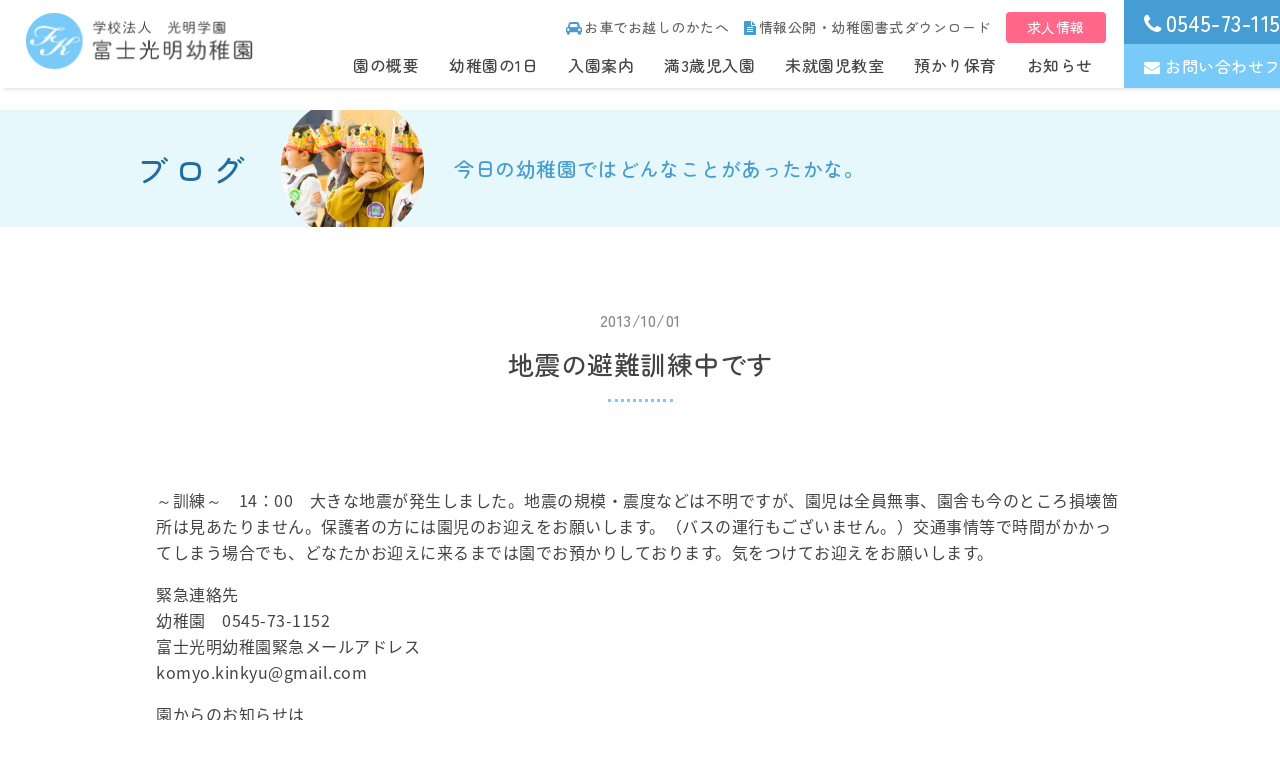

--- FILE ---
content_type: text/html; charset=UTF-8
request_url: https://www.f-komyo.jp/blog/%E5%9C%B0%E9%9C%87%E3%81%AE%E9%81%BF%E9%9B%A3%E8%A8%93%E7%B7%B4%E4%B8%AD%E3%81%A7%E3%81%99/
body_size: 9113
content:
<!DOCTYPE html>
<html lang="ja">
<head>
	<meta charset="UTF-8">
    <meta content="IE=edge" http-equiv="X-UA-Compatible">
	
    		<title>地震の避難訓練中です | 富士光明幼稚園｜静岡県富士市の幼稚園</title>
		
	    <meta content="富士光明幼稚園,富士市,幼稚園,静岡県,静岡,未就園児,幼児,リトミック,預かり保育,延長保育,音楽,書道,英会話,スイミング,教室" name="keywords">
	<meta name="description" content="静岡県富士市の富士光明幼稚園では、幼稚園児一人ひとりの発達の特性に応じ、明るくのびのびとした園生活を営み、遊びを通じて総合的な指導を行います。教職員も一丸となって健やかな成長発達を願って努力しています。静岡県富士市厚原388番8">

	    <meta content="富士光明幼稚園" name="author">
    <meta content="富士光明幼稚園｜静岡県富士市の幼稚園" property="og:title">
    <meta content="静岡県富士市の富士光明幼稚園では、幼稚園児一人ひとりの発達の特性に応じ、明るくのびのびとした園生活を営み、遊びを通じて総合的な指導を行います。教職員も一丸となって健やかな成長発達を願って努力しています。静岡県富士市厚原388番8" property="og:description">
    <meta content="https://www.f-komyo.jp" property="og:url">
    <meta content="https://www.f-komyo.jp/wp/wp-content/themes/komyo/apple-touch-icon.png" property="og:image" >
    <link href="https://www.f-komyo.jp/wp/wp-content/themes/komyo/favicon.png" rel="icon" type="image/png">
  	<link href="https://www.f-komyo.jp/wp/wp-content/themes/komyo/favicon.ico" rel="shortcut icon">
  	<link href="https://www.f-komyo.jp/wp/wp-content/themes/komyo/apple-touch-icon.png" rel="apple-touch-icon">
    <link href="https://www.f-komyo.jp/wp/wp-content/themes/komyo/css/layout.css" rel="stylesheet">
    <link href="https://www.f-komyo.jp/wp/wp-content/themes/komyo/css/style.css?20241003" rel="stylesheet">
	<link href="https://www.f-komyo.jp/wp/wp-content/themes/komyo/css/jquery.mmenu.all.css" rel="stylesheet">
	<link href="https://www.f-komyo.jp/wp/wp-content/themes/komyo/css/slick-theme.css" rel="stylesheet">
	<link href="https://www.f-komyo.jp/wp/wp-content/themes/komyo/css/slick.css" rel="stylesheet">
	<link href="https://www.f-komyo.jp/wp/wp-content/themes/komyo/css/modaal.min.css" rel="stylesheet">
	<link href="https://use.fontawesome.com/releases/v5.1.0/css/all.css" rel="stylesheet">
	<link href="https://maxcdn.bootstrapcdn.com/font-awesome/4.7.0/css/font-awesome.min.css" rel="stylesheet">
    <script src="https://ajax.googleapis.com/ajax/libs/jquery/3.1.0/jquery.min.js"></script>
	<script>
		$(function(){
			var ua = navigator.userAgent;
			if((ua.indexOf('iPhone') > 0) || ua.indexOf('iPod') > 0 || (ua.indexOf('Android') > 0 && ua.indexOf('Mobile') > 0)){
				$('head').prepend('<meta name="viewport" content="width=device-width,initial-scale=1">');
			} else {
				$('head').prepend('<meta name="viewport" content="width=1440">');
			}
		});
	</script>
	
		
	<!-- Global site tag (gtag.js) - Google Analytics -->
	<script async src="https://www.googletagmanager.com/gtag/js?id=UA-56079540-1"></script>
	<script>
		window.dataLayer = window.dataLayer || [];
		function gtag(){dataLayer.push(arguments);}
		gtag('js', new Date());

		gtag('config', 'UA-56079540-1');
		gtag('config', 'G-C8T71CVS3W');
	</script>
	
<meta name='robots' content='max-image-preview:large' />
<link rel='dns-prefetch' href='//yubinbango.github.io' />
<link rel="alternate" type="application/rss+xml" title="富士光明幼稚園｜静岡県富士市の幼稚園 &raquo; 地震の避難訓練中です のコメントのフィード" href="https://www.f-komyo.jp/blog/%e5%9c%b0%e9%9c%87%e3%81%ae%e9%81%bf%e9%9b%a3%e8%a8%93%e7%b7%b4%e4%b8%ad%e3%81%a7%e3%81%99/feed/" />
<script type="text/javascript">
/* <![CDATA[ */
window._wpemojiSettings = {"baseUrl":"https:\/\/s.w.org\/images\/core\/emoji\/14.0.0\/72x72\/","ext":".png","svgUrl":"https:\/\/s.w.org\/images\/core\/emoji\/14.0.0\/svg\/","svgExt":".svg","source":{"concatemoji":"https:\/\/www.f-komyo.jp\/wp\/wp-includes\/js\/wp-emoji-release.min.js?ver=195f6c9f5538808f266f979a78dc9efa"}};
/*! This file is auto-generated */
!function(i,n){var o,s,e;function c(e){try{var t={supportTests:e,timestamp:(new Date).valueOf()};sessionStorage.setItem(o,JSON.stringify(t))}catch(e){}}function p(e,t,n){e.clearRect(0,0,e.canvas.width,e.canvas.height),e.fillText(t,0,0);var t=new Uint32Array(e.getImageData(0,0,e.canvas.width,e.canvas.height).data),r=(e.clearRect(0,0,e.canvas.width,e.canvas.height),e.fillText(n,0,0),new Uint32Array(e.getImageData(0,0,e.canvas.width,e.canvas.height).data));return t.every(function(e,t){return e===r[t]})}function u(e,t,n){switch(t){case"flag":return n(e,"\ud83c\udff3\ufe0f\u200d\u26a7\ufe0f","\ud83c\udff3\ufe0f\u200b\u26a7\ufe0f")?!1:!n(e,"\ud83c\uddfa\ud83c\uddf3","\ud83c\uddfa\u200b\ud83c\uddf3")&&!n(e,"\ud83c\udff4\udb40\udc67\udb40\udc62\udb40\udc65\udb40\udc6e\udb40\udc67\udb40\udc7f","\ud83c\udff4\u200b\udb40\udc67\u200b\udb40\udc62\u200b\udb40\udc65\u200b\udb40\udc6e\u200b\udb40\udc67\u200b\udb40\udc7f");case"emoji":return!n(e,"\ud83e\udef1\ud83c\udffb\u200d\ud83e\udef2\ud83c\udfff","\ud83e\udef1\ud83c\udffb\u200b\ud83e\udef2\ud83c\udfff")}return!1}function f(e,t,n){var r="undefined"!=typeof WorkerGlobalScope&&self instanceof WorkerGlobalScope?new OffscreenCanvas(300,150):i.createElement("canvas"),a=r.getContext("2d",{willReadFrequently:!0}),o=(a.textBaseline="top",a.font="600 32px Arial",{});return e.forEach(function(e){o[e]=t(a,e,n)}),o}function t(e){var t=i.createElement("script");t.src=e,t.defer=!0,i.head.appendChild(t)}"undefined"!=typeof Promise&&(o="wpEmojiSettingsSupports",s=["flag","emoji"],n.supports={everything:!0,everythingExceptFlag:!0},e=new Promise(function(e){i.addEventListener("DOMContentLoaded",e,{once:!0})}),new Promise(function(t){var n=function(){try{var e=JSON.parse(sessionStorage.getItem(o));if("object"==typeof e&&"number"==typeof e.timestamp&&(new Date).valueOf()<e.timestamp+604800&&"object"==typeof e.supportTests)return e.supportTests}catch(e){}return null}();if(!n){if("undefined"!=typeof Worker&&"undefined"!=typeof OffscreenCanvas&&"undefined"!=typeof URL&&URL.createObjectURL&&"undefined"!=typeof Blob)try{var e="postMessage("+f.toString()+"("+[JSON.stringify(s),u.toString(),p.toString()].join(",")+"));",r=new Blob([e],{type:"text/javascript"}),a=new Worker(URL.createObjectURL(r),{name:"wpTestEmojiSupports"});return void(a.onmessage=function(e){c(n=e.data),a.terminate(),t(n)})}catch(e){}c(n=f(s,u,p))}t(n)}).then(function(e){for(var t in e)n.supports[t]=e[t],n.supports.everything=n.supports.everything&&n.supports[t],"flag"!==t&&(n.supports.everythingExceptFlag=n.supports.everythingExceptFlag&&n.supports[t]);n.supports.everythingExceptFlag=n.supports.everythingExceptFlag&&!n.supports.flag,n.DOMReady=!1,n.readyCallback=function(){n.DOMReady=!0}}).then(function(){return e}).then(function(){var e;n.supports.everything||(n.readyCallback(),(e=n.source||{}).concatemoji?t(e.concatemoji):e.wpemoji&&e.twemoji&&(t(e.twemoji),t(e.wpemoji)))}))}((window,document),window._wpemojiSettings);
/* ]]> */
</script>
<style id='wp-emoji-styles-inline-css' type='text/css'>

	img.wp-smiley, img.emoji {
		display: inline !important;
		border: none !important;
		box-shadow: none !important;
		height: 1em !important;
		width: 1em !important;
		margin: 0 0.07em !important;
		vertical-align: -0.1em !important;
		background: none !important;
		padding: 0 !important;
	}
</style>
<link rel='stylesheet' id='wp-block-library-css' href='https://www.f-komyo.jp/wp/wp-includes/css/dist/block-library/style.min.css?ver=195f6c9f5538808f266f979a78dc9efa' type='text/css' media='all' />
<style id='classic-theme-styles-inline-css' type='text/css'>
/*! This file is auto-generated */
.wp-block-button__link{color:#fff;background-color:#32373c;border-radius:9999px;box-shadow:none;text-decoration:none;padding:calc(.667em + 2px) calc(1.333em + 2px);font-size:1.125em}.wp-block-file__button{background:#32373c;color:#fff;text-decoration:none}
</style>
<style id='global-styles-inline-css' type='text/css'>
body{--wp--preset--color--black: #000000;--wp--preset--color--cyan-bluish-gray: #abb8c3;--wp--preset--color--white: #ffffff;--wp--preset--color--pale-pink: #f78da7;--wp--preset--color--vivid-red: #cf2e2e;--wp--preset--color--luminous-vivid-orange: #ff6900;--wp--preset--color--luminous-vivid-amber: #fcb900;--wp--preset--color--light-green-cyan: #7bdcb5;--wp--preset--color--vivid-green-cyan: #00d084;--wp--preset--color--pale-cyan-blue: #8ed1fc;--wp--preset--color--vivid-cyan-blue: #0693e3;--wp--preset--color--vivid-purple: #9b51e0;--wp--preset--gradient--vivid-cyan-blue-to-vivid-purple: linear-gradient(135deg,rgba(6,147,227,1) 0%,rgb(155,81,224) 100%);--wp--preset--gradient--light-green-cyan-to-vivid-green-cyan: linear-gradient(135deg,rgb(122,220,180) 0%,rgb(0,208,130) 100%);--wp--preset--gradient--luminous-vivid-amber-to-luminous-vivid-orange: linear-gradient(135deg,rgba(252,185,0,1) 0%,rgba(255,105,0,1) 100%);--wp--preset--gradient--luminous-vivid-orange-to-vivid-red: linear-gradient(135deg,rgba(255,105,0,1) 0%,rgb(207,46,46) 100%);--wp--preset--gradient--very-light-gray-to-cyan-bluish-gray: linear-gradient(135deg,rgb(238,238,238) 0%,rgb(169,184,195) 100%);--wp--preset--gradient--cool-to-warm-spectrum: linear-gradient(135deg,rgb(74,234,220) 0%,rgb(151,120,209) 20%,rgb(207,42,186) 40%,rgb(238,44,130) 60%,rgb(251,105,98) 80%,rgb(254,248,76) 100%);--wp--preset--gradient--blush-light-purple: linear-gradient(135deg,rgb(255,206,236) 0%,rgb(152,150,240) 100%);--wp--preset--gradient--blush-bordeaux: linear-gradient(135deg,rgb(254,205,165) 0%,rgb(254,45,45) 50%,rgb(107,0,62) 100%);--wp--preset--gradient--luminous-dusk: linear-gradient(135deg,rgb(255,203,112) 0%,rgb(199,81,192) 50%,rgb(65,88,208) 100%);--wp--preset--gradient--pale-ocean: linear-gradient(135deg,rgb(255,245,203) 0%,rgb(182,227,212) 50%,rgb(51,167,181) 100%);--wp--preset--gradient--electric-grass: linear-gradient(135deg,rgb(202,248,128) 0%,rgb(113,206,126) 100%);--wp--preset--gradient--midnight: linear-gradient(135deg,rgb(2,3,129) 0%,rgb(40,116,252) 100%);--wp--preset--font-size--small: 13px;--wp--preset--font-size--medium: 20px;--wp--preset--font-size--large: 36px;--wp--preset--font-size--x-large: 42px;--wp--preset--spacing--20: 0.44rem;--wp--preset--spacing--30: 0.67rem;--wp--preset--spacing--40: 1rem;--wp--preset--spacing--50: 1.5rem;--wp--preset--spacing--60: 2.25rem;--wp--preset--spacing--70: 3.38rem;--wp--preset--spacing--80: 5.06rem;--wp--preset--shadow--natural: 6px 6px 9px rgba(0, 0, 0, 0.2);--wp--preset--shadow--deep: 12px 12px 50px rgba(0, 0, 0, 0.4);--wp--preset--shadow--sharp: 6px 6px 0px rgba(0, 0, 0, 0.2);--wp--preset--shadow--outlined: 6px 6px 0px -3px rgba(255, 255, 255, 1), 6px 6px rgba(0, 0, 0, 1);--wp--preset--shadow--crisp: 6px 6px 0px rgba(0, 0, 0, 1);}:where(.is-layout-flex){gap: 0.5em;}:where(.is-layout-grid){gap: 0.5em;}body .is-layout-flow > .alignleft{float: left;margin-inline-start: 0;margin-inline-end: 2em;}body .is-layout-flow > .alignright{float: right;margin-inline-start: 2em;margin-inline-end: 0;}body .is-layout-flow > .aligncenter{margin-left: auto !important;margin-right: auto !important;}body .is-layout-constrained > .alignleft{float: left;margin-inline-start: 0;margin-inline-end: 2em;}body .is-layout-constrained > .alignright{float: right;margin-inline-start: 2em;margin-inline-end: 0;}body .is-layout-constrained > .aligncenter{margin-left: auto !important;margin-right: auto !important;}body .is-layout-constrained > :where(:not(.alignleft):not(.alignright):not(.alignfull)){max-width: var(--wp--style--global--content-size);margin-left: auto !important;margin-right: auto !important;}body .is-layout-constrained > .alignwide{max-width: var(--wp--style--global--wide-size);}body .is-layout-flex{display: flex;}body .is-layout-flex{flex-wrap: wrap;align-items: center;}body .is-layout-flex > *{margin: 0;}body .is-layout-grid{display: grid;}body .is-layout-grid > *{margin: 0;}:where(.wp-block-columns.is-layout-flex){gap: 2em;}:where(.wp-block-columns.is-layout-grid){gap: 2em;}:where(.wp-block-post-template.is-layout-flex){gap: 1.25em;}:where(.wp-block-post-template.is-layout-grid){gap: 1.25em;}.has-black-color{color: var(--wp--preset--color--black) !important;}.has-cyan-bluish-gray-color{color: var(--wp--preset--color--cyan-bluish-gray) !important;}.has-white-color{color: var(--wp--preset--color--white) !important;}.has-pale-pink-color{color: var(--wp--preset--color--pale-pink) !important;}.has-vivid-red-color{color: var(--wp--preset--color--vivid-red) !important;}.has-luminous-vivid-orange-color{color: var(--wp--preset--color--luminous-vivid-orange) !important;}.has-luminous-vivid-amber-color{color: var(--wp--preset--color--luminous-vivid-amber) !important;}.has-light-green-cyan-color{color: var(--wp--preset--color--light-green-cyan) !important;}.has-vivid-green-cyan-color{color: var(--wp--preset--color--vivid-green-cyan) !important;}.has-pale-cyan-blue-color{color: var(--wp--preset--color--pale-cyan-blue) !important;}.has-vivid-cyan-blue-color{color: var(--wp--preset--color--vivid-cyan-blue) !important;}.has-vivid-purple-color{color: var(--wp--preset--color--vivid-purple) !important;}.has-black-background-color{background-color: var(--wp--preset--color--black) !important;}.has-cyan-bluish-gray-background-color{background-color: var(--wp--preset--color--cyan-bluish-gray) !important;}.has-white-background-color{background-color: var(--wp--preset--color--white) !important;}.has-pale-pink-background-color{background-color: var(--wp--preset--color--pale-pink) !important;}.has-vivid-red-background-color{background-color: var(--wp--preset--color--vivid-red) !important;}.has-luminous-vivid-orange-background-color{background-color: var(--wp--preset--color--luminous-vivid-orange) !important;}.has-luminous-vivid-amber-background-color{background-color: var(--wp--preset--color--luminous-vivid-amber) !important;}.has-light-green-cyan-background-color{background-color: var(--wp--preset--color--light-green-cyan) !important;}.has-vivid-green-cyan-background-color{background-color: var(--wp--preset--color--vivid-green-cyan) !important;}.has-pale-cyan-blue-background-color{background-color: var(--wp--preset--color--pale-cyan-blue) !important;}.has-vivid-cyan-blue-background-color{background-color: var(--wp--preset--color--vivid-cyan-blue) !important;}.has-vivid-purple-background-color{background-color: var(--wp--preset--color--vivid-purple) !important;}.has-black-border-color{border-color: var(--wp--preset--color--black) !important;}.has-cyan-bluish-gray-border-color{border-color: var(--wp--preset--color--cyan-bluish-gray) !important;}.has-white-border-color{border-color: var(--wp--preset--color--white) !important;}.has-pale-pink-border-color{border-color: var(--wp--preset--color--pale-pink) !important;}.has-vivid-red-border-color{border-color: var(--wp--preset--color--vivid-red) !important;}.has-luminous-vivid-orange-border-color{border-color: var(--wp--preset--color--luminous-vivid-orange) !important;}.has-luminous-vivid-amber-border-color{border-color: var(--wp--preset--color--luminous-vivid-amber) !important;}.has-light-green-cyan-border-color{border-color: var(--wp--preset--color--light-green-cyan) !important;}.has-vivid-green-cyan-border-color{border-color: var(--wp--preset--color--vivid-green-cyan) !important;}.has-pale-cyan-blue-border-color{border-color: var(--wp--preset--color--pale-cyan-blue) !important;}.has-vivid-cyan-blue-border-color{border-color: var(--wp--preset--color--vivid-cyan-blue) !important;}.has-vivid-purple-border-color{border-color: var(--wp--preset--color--vivid-purple) !important;}.has-vivid-cyan-blue-to-vivid-purple-gradient-background{background: var(--wp--preset--gradient--vivid-cyan-blue-to-vivid-purple) !important;}.has-light-green-cyan-to-vivid-green-cyan-gradient-background{background: var(--wp--preset--gradient--light-green-cyan-to-vivid-green-cyan) !important;}.has-luminous-vivid-amber-to-luminous-vivid-orange-gradient-background{background: var(--wp--preset--gradient--luminous-vivid-amber-to-luminous-vivid-orange) !important;}.has-luminous-vivid-orange-to-vivid-red-gradient-background{background: var(--wp--preset--gradient--luminous-vivid-orange-to-vivid-red) !important;}.has-very-light-gray-to-cyan-bluish-gray-gradient-background{background: var(--wp--preset--gradient--very-light-gray-to-cyan-bluish-gray) !important;}.has-cool-to-warm-spectrum-gradient-background{background: var(--wp--preset--gradient--cool-to-warm-spectrum) !important;}.has-blush-light-purple-gradient-background{background: var(--wp--preset--gradient--blush-light-purple) !important;}.has-blush-bordeaux-gradient-background{background: var(--wp--preset--gradient--blush-bordeaux) !important;}.has-luminous-dusk-gradient-background{background: var(--wp--preset--gradient--luminous-dusk) !important;}.has-pale-ocean-gradient-background{background: var(--wp--preset--gradient--pale-ocean) !important;}.has-electric-grass-gradient-background{background: var(--wp--preset--gradient--electric-grass) !important;}.has-midnight-gradient-background{background: var(--wp--preset--gradient--midnight) !important;}.has-small-font-size{font-size: var(--wp--preset--font-size--small) !important;}.has-medium-font-size{font-size: var(--wp--preset--font-size--medium) !important;}.has-large-font-size{font-size: var(--wp--preset--font-size--large) !important;}.has-x-large-font-size{font-size: var(--wp--preset--font-size--x-large) !important;}
.wp-block-navigation a:where(:not(.wp-element-button)){color: inherit;}
:where(.wp-block-post-template.is-layout-flex){gap: 1.25em;}:where(.wp-block-post-template.is-layout-grid){gap: 1.25em;}
:where(.wp-block-columns.is-layout-flex){gap: 2em;}:where(.wp-block-columns.is-layout-grid){gap: 2em;}
.wp-block-pullquote{font-size: 1.5em;line-height: 1.6;}
</style>
<link rel='stylesheet' id='validationEngine.jquery.css-css' href='https://www.f-komyo.jp/wp/wp-content/themes/komyo/css/validationEngine.jquery.css?ver=1.0' type='text/css' media='all' />
<link rel='stylesheet' id='cf7cf-style-css' href='https://www.f-komyo.jp/wp/wp-content/plugins/cf7-conditional-fields/style.css?ver=2.4.6' type='text/css' media='all' />
<script type="text/javascript" src="https://www.f-komyo.jp/wp/wp-includes/js/jquery/jquery.min.js?ver=3.7.1" id="jquery-core-js"></script>
<script type="text/javascript" src="https://www.f-komyo.jp/wp/wp-includes/js/jquery/jquery-migrate.min.js?ver=3.4.1" id="jquery-migrate-js"></script>
<link rel="https://api.w.org/" href="https://www.f-komyo.jp/wp-json/" /><link rel="EditURI" type="application/rsd+xml" title="RSD" href="https://www.f-komyo.jp/wp/xmlrpc.php?rsd" />

<link rel="canonical" href="https://www.f-komyo.jp/blog/%e5%9c%b0%e9%9c%87%e3%81%ae%e9%81%bf%e9%9b%a3%e8%a8%93%e7%b7%b4%e4%b8%ad%e3%81%a7%e3%81%99/" />
<link rel='shortlink' href='https://www.f-komyo.jp/?p=355' />
<link rel="alternate" type="application/json+oembed" href="https://www.f-komyo.jp/wp-json/oembed/1.0/embed?url=https%3A%2F%2Fwww.f-komyo.jp%2Fblog%2F%25e5%259c%25b0%25e9%259c%2587%25e3%2581%25ae%25e9%2581%25bf%25e9%259b%25a3%25e8%25a8%2593%25e7%25b7%25b4%25e4%25b8%25ad%25e3%2581%25a7%25e3%2581%2599%2F" />
<link rel="alternate" type="text/xml+oembed" href="https://www.f-komyo.jp/wp-json/oembed/1.0/embed?url=https%3A%2F%2Fwww.f-komyo.jp%2Fblog%2F%25e5%259c%25b0%25e9%259c%2587%25e3%2581%25ae%25e9%2581%25bf%25e9%259b%25a3%25e8%25a8%2593%25e7%25b7%25b4%25e4%25b8%25ad%25e3%2581%25a7%25e3%2581%2599%2F&#038;format=xml" />
<style type="text/css">.recentcomments a{display:inline !important;padding:0 !important;margin:0 !important;}</style>  
	
</head>
<body itemscope="itemscope" itemtype="http://schema.org/WebPage"><div>
<!-- BEGIN[GLOBAL HEADER] -->
<header id="global_header" class="global_header" role="banner" itemscope="itemscope" itemtype="http://schema.org/WPHeader">
		<div class="header_container">
		
				<a href="https://www.f-komyo.jp/"><img src="https://www.f-komyo.jp/wp/wp-content/themes/komyo/images/common/logo_g.png" alt="富士光明幼稚園ロゴ"></a>
        		
				<nav id="global_nav" class="global_nav" role="navigation" itemscope="itemscope" itemtype="http://scheme.org/SiteNavigationElement">
			<div class="nav_container sp_none">
				<div class="sub_menu">
					<a href="https://www.f-komyo.jp/about/#access"><i class="fa fa-car" aria-hidden="true"></i>お車でお越しのかたへ</a>
					<a href="https://www.f-komyo.jp/about/#disclosure"><i class="fa fa-file-text" aria-hidden="true"></i>情報公開・幼稚園書式ダウンロード</a>
                    <a href="https://www.f-komyo.jp/news/recruit2021/" class="btn_recruit">求人情報</a>
				</div>
				<div class="main_menu">
					<a  href="https://www.f-komyo.jp/about/">園の概要</a>
					<a  href="https://www.f-komyo.jp/life/">幼稚園の1日</a>
					<a  href="https://www.f-komyo.jp/guide/">入園案内</a>
					<a  href="https://www.f-komyo.jp/threeyearsold/">満3歳児入園</a>
					<a  href="https://www.f-komyo.jp/preschool/">未就園児教室</a>
                    <a  href="https://www.f-komyo.jp/childcare/">預かり保育</a>
										<a  href="https://www.f-komyo.jp/news/">お知らせ</a>
				</div>
			</div>	
			<div class="head_contact_container sp_none">
				<a href="tel:0545731152"><i class="fa fa-phone" aria-hidden="true"></i>0545-73-1152</a>
				<a href="https://www.f-komyo.jp/contact/"><i class="fa fa-envelope" aria-hidden="true"></i>お問い合わせフォーム</a>
			</div>
			<!--mmenuトリガー-->
			<div class="sp_menu pc_none"><a href="#menu"><i class="fa fa-bars" aria-hidden="true"></i></a></div>
			<nav id="menu">
				<ul>
					<li><a href="https://www.f-komyo.jp/"><i class="fa fa-home" aria-hidden="true"></i>ホーム</a></li>
					<li><a href="https://www.f-komyo.jp/about/">園の概要</a></li>
					<li><a href="https://www.f-komyo.jp/life/">幼稚園の1日</a></li>
					<li><a href="https://www.f-komyo.jp/guide/">入園案内</a></li>
					<li><a href="https://www.f-komyo.jp/threeyearsold/">満3歳児入園</a></li>
                    <li><a href="https://www.f-komyo.jp/childcare/">預かり保育</a></li>
					<li><a href="https://www.f-komyo.jp/preschool/">未就園児教室</a></li>
										<li><a href="https://www.f-komyo.jp/news/">お知らせ</a></li>
					<li><a href="https://www.instagram.com/fujikomyoyouchien/" target="_blank"><i class="fab fa-instagram"></i> Instagram</a></li>
					<li class="sp_phone_bk"><a href="tel:0545731152"><i class="fa fa-phone" aria-hidden="true"></i> 0545-73-1152</a></li>
					<li class="sp_mail_bk"><a href="https://www.f-komyo.jp/contact/"><i class="fa fa-envelope" aria-hidden="true"></i> お問い合わせフォーム</a></li>
					<li><a href="https://www.f-komyo.jp/about/#access"><i class="fa fa-car" aria-hidden="true"></i> お車でお越しのかたへ</a></li>
					<li><a href="https://www.f-komyo.jp/about/#disclosure"><i class="fa fa-file-text" aria-hidden="true"></i> 情報公開</a></li>
                    <li class="sp_recruit_bk"><a href="https://www.f-komyo.jp/news/recruit2021/">求人情報</a></li>
				</ul>
			</nav>
		</nav>
			</div>
</header>
<!-- END[GLOBAL HEADER] -->


<main id="main_content" class="main_content" role="main">
	<div class="lv2_head">
		<div class="inner">
			<div class="lv2_head_container">
				<h1>ブログ</h1>
				<img src="https://www.f-komyo.jp/wp/wp-content/themes/komyo/images/blog/blog_lv2.png" alt="ブログヘッダイメージ">
				<p>今日の幼稚園ではどんなことがあったかな。</p>
			</div>
		</div>
	</div>
	
	<section class="blog_post_content inner">
		                

		<h2 id="ext_h2"><span>2013/10/01</span>地震の避難訓練中です</h2>
		<div class="blog_editer">
			<p>～訓練～　14：00　大きな地震が発生しました。地震の規模・震度などは不明ですが、園児は全員無事、園舎も今のところ損壊箇所は見あたりません。保護者の方には園児のお迎えをお願いします。（バスの運行もございません。）交通事情等で時間がかかってしまう場合でも、どなたかお迎えに来るまでは園でお預かりしております。気をつけてお迎えをお願いします。</p>
<p>緊急連絡先<br />幼稚園　0545-73-1152<br />富士光明幼稚園緊急メールアドレス<br />komyo.kinkyu@gmail.com</p>
<p>園からのお知らせは<br />かんたんメール配信　もしくは<br />ＨＰ　http://f-komyo.jp/<br />携帯用HP　http://f-komyo.jp/m/<br />ブログ　http://ameblo.jp/komyo/</p>
		</div>
		
		<div class="common_button">
			<div class="eff"></div>
			<a href="https://www.f-komyo.jp/blog/">一覧に戻る</a>
		</div>
			</section>
	
	
	
	
</main>




<!-- BEGIN[GLOBAL FOOTER] -->
<footer id="global_footer" class="global_footer" role="contentinfo">
	<div class="page-top"><a data-scroll href="#global_header"><p><i class="fa fa-angle-up" aria-hidden="true"></i></p></a></div>
	
		
	<div class="footer_container">
		<img src="https://www.f-komyo.jp/wp/wp-content/themes/komyo/images/common/foot_logo.png" alt="フッタロゴ">
		<p>〒419-0201　静岡県富士市厚原388番8<span class="sp_none">&emsp;｜&emsp;</span><br class="pc_none">TEL：<a href="tel:0545731152">0545-73-1152</a>&emsp;｜&emsp;FAX：0545-73-1153<span class="sp_none">&emsp;｜&emsp;</span>
			<br class="pc_none"><a href="https://www.instagram.com/fujikomyoyouchien/" target="_blank"><i class="fab fa-instagram"></i> Instagram</a></p>
	</div>

	<div class="copyright_container"><p>2019 Fuji komyo</p></div>

</footer>
<!-- END[GLOBAL FOOTER] -->

<!-- BEGIN[JAVASCRIPT] -->
<script src="https://ajax.googleapis.com/ajax/libs/jquery/3.1.0/jquery.min.js"></script>
<script>
	$(function(){
		function animation(){
			$('.fadein_up,.fadein_right,.fadein_left,.fadein_up_spnone,.fadein_left_spnone').each(function(){
				var target = $(this).offset().top;
				var scroll = $(window).scrollTop();
				var windowHeight = $(window).height();
				if (scroll > target - windowHeight){
					$(this).css('opacity','1');
					$(this).css('transform','translateY(0)');
				}
			});
		}
		animation();
		$(window).scroll(function (){
			animation();
		});
	});
</script>
<!--mmenu-->
<script src="https://www.f-komyo.jp/wp/wp-content/themes/komyo/js/jquery.mmenu.all.js" type="text/javascript"></script>
	<script>
	$(function() {
		$("#menu").mmenu({
		   "extensions": ["pagedim-black","position-right"]
		});
	      var API = $("#menu").data( "mmenu" );
	
	      $("#closebutton").click(function() {
	         API.close();
	      });
		
	});
	</script>


<!--matchheight-->
<script src="https://www.f-komyo.jp/wp/wp-content/themes/komyo/js/jquery.matchHeight-min.js"></script>
<script>
  jQuery(function() {
			jQuery('.matchheight').matchHeight();
	});
</script>


<!--slickスライダー-->
<script src="https://www.f-komyo.jp/wp/wp-content/themes/komyo/js/slick.min.js" type="text/javascript"></script>
<script>
$('.slider').slick({
    autoplay:true,
	autoplaySpeed:5000,
	infinite: true,
	arrows:true,
	fade:true,
	speed:2500,
	arrows:false,

	responsive: [
		{
			breakpoint: 668,
			settings: {
				arrows:false,
				dots: false,
				dotsClass: 'slider_dots',
			}
		}
	]
});
$('.blog_slide').slick({
	autoplay:true,
	dots: false,
	arrows:false,
	infinite: true,
	autoplaySpeed:5000,
	speed:800,
	slidesToShow: 1,
	centerMode: true,
	variableWidth: true,
	responsive: [
		{
			breakpoint: 668,
			settings: 'unslick',
		}
	]
});
</script>
<!--object fit images-->
<script src="https://www.f-komyo.jp/wp/wp-content/themes/komyo/js/ofi.min.js" type="text/javascript"></script>
<script>
  objectFitImages('.blog_post_img img,blog_item img');
</script>
<!--object fit images-->
<script src="https://www.f-komyo.jp/wp/wp-content/themes/komyo/js/jquery.matchHeight-min.js"></script>
<script>
	$(function() {
		$('.blog_post_container .blog_post_item p').matchHeight();
		$('.preschooler_post_container .preschooler_post_item p:nth-of-type(2)').matchHeight();
		$('.preschooler_post_container .preschooler_post_item p:nth-of-type(3)').matchHeight();
	});
</script>

<!--jQueryに依存しないスムーススクロール-->
<script src="https://www.f-komyo.jp/wp/wp-content/themes/komyo/js/smooth-scroll.min.js" type="text/javascript"></script>
<script>var scroll = new SmoothScroll('a[href*="#"]');</script>
	
<!--ページトップに戻るボタンの挙動-->
<script>
	$(document).ready(function(){
    $(".page-top").hide();
    $(window).on("scroll", function() {
        if ($(this).scrollTop() > 100) {
            $(".page-top").fadeIn("fast");
        } else {
            $(".page-top").fadeOut("fast");
        }
        scrollHeight = $(document).height(); 
        scrollPosition = $(window).height() + $(window).scrollTop();
        footHeight = $("footer").innerHeight();
        if ( scrollHeight - scrollPosition  <= footHeight ) {
            $(".page-top").css({
                "position":"absolute", 
                "bottom": footHeight + 20
            });
        } else {
            $(".page-top").css({
                "position":"fixed",
                "bottom": "20px"
            });
        }
    });
    $('.page-top').click(function () {
        $('body,html').animate({
        scrollTop: 0
        }, 400);
        return false;
    });
});
</script>
<script>
	jQuery( window ).on( 'load', function() {
		id    = location.hash;
		speed = 0;
		headerHight = 28;
		if ( '' != id ) {
			pos = jQuery( id ).offset().top - headerHight;
			jQuery( 'html' ).animate({ scrollTop: pos }, speed );
		}
	});
</script>

<!-- END[JAVASCRIPT] -->
<script type="text/javascript" src="https://yubinbango.github.io/yubinbango/yubinbango.js" id="yubinbango-js"></script>
<script type="text/javascript" src="https://www.f-komyo.jp/wp/wp-content/themes/komyo/js/languages/jquery.validationEngine-ja.js?ver=2.0.0" id="jquery.validationEngine-ja.js-js"></script>
<script type="text/javascript" src="https://www.f-komyo.jp/wp/wp-content/themes/komyo/js/jquery.validationEngine.min.js?ver=2.6.4" id="jquery.validationEngine.js-js"></script>
</div>
</body>
</html>